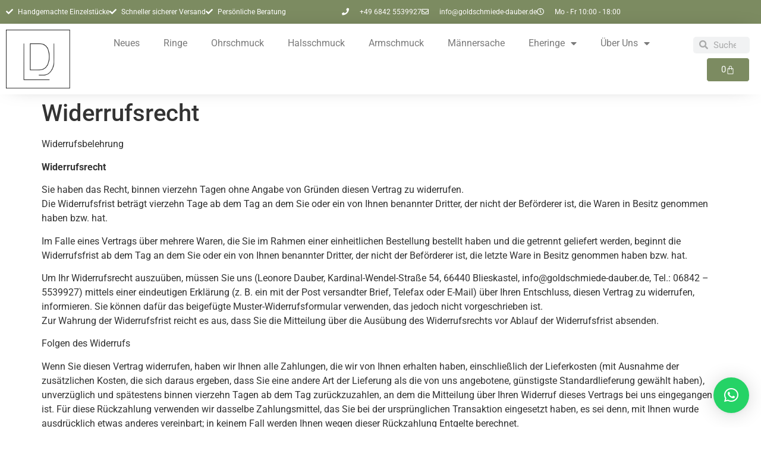

--- FILE ---
content_type: text/css; charset=utf-8
request_url: https://goldschmiede-dauber.de/wp-content/cache/min/1/wp-content/plugins/taptree-payments-for-woocommerce/assets/css/common.css?ver=1769226981
body_size: 580
content:
:root{--taptree-responsive-grid-item-width:225px}.taptree-flexbox{display:flex;align-items:center}.taptree-responsive-grid-container{display:grid;row-gap:15px;column-gap:60px;padding:10px;grid-template-columns:repeat(auto-fill,minmax(var(--taptree-responsive-grid-item-width),1fr))}.taptree-responsive-grid-item{display:flex;align-items:center;justify-content:space-between;column-gap:15px;height:30px;width:var(--taptree-responsive-grid-item-width)}li[class*=payment_method_taptree_]{display:flex;align-items:baseline}li[class*=payment_method_taptree_]>input{margin-bottom:.7rem!important}label:has(.taptree-impact-and-logo-wrapper){display:inline-flex;flex-direction:row;align-items:center;width:100%;column-gap:10px;flex-wrap:wrap}.taptree-impact-and-logo-wrapper{display:flex;align-items:center;justify-content:space-between;flex-wrap:nowrap;flex-grow:1}.taptree-impact-element{display:inline-block;font-weight:500;font-size:smaller;background-color:#ddd;border:none;color:#000;padding:2px 10px;text-align:center;align-items:center;text-decoration:none;cursor:pointer;border-radius:12px;position:relative;transition:background-color .3s;white-space:nowrap;flex-shrink:0}.taptree-method-logo{flex-shrink:0;display:flex;margin-left:auto}.taptree-payment-method-logo{height:30px!important;max-height:unset;float:right;margin-left:auto;flex-grow:1}.taptree-impact-element:hover{background-color:#ccc}.taptree-impact-title{display:inline-block;white-space:nowrap;display:flex;align-items:center}.taptree-impact-svg{width:20px;height:20px;vertical-align:middle;fill:#24b47e;margin-left:5px;flex-shrink:0;display:inline-block;text-indent:0em}.taptree-tooltip-image{visibility:hidden;opacity:0;position:absolute;z-index:9999;top:100%;left:50%;transform:translateX(-50%);transition:opacity .3s,visibility .3s;width:310px;background:rgba(0,0,0,0);border-radius:12px!important;pointer-events:none;padding-top:10px;padding-bottom:10px}.taptree-impact-element:hover .taptree-tooltip-image,.taptree-tooltip-image.show{visibility:visible;opacity:1;pointer-events:auto}.taptree-tooltip-overlay.taptree-top-overlay{position:absolute;width:100%;background-color:rgba(0,0,0,.6);padding:10px;box-sizing:border-box;font-size:11px;line-height:1.5;color:#fff;font-weight:600;text-align:center;border-radius:12px 12px 0 0;overflow-wrap:break-word;word-break:break-word;white-space:normal;z-index:2}.taptree-tooltip-img{display:block;width:100%;height:auto;object-fit:cover;border-radius:12px!important;margin:0!important}.taptree-tooltip-overlay.taptree-bottom-overlay{position:absolute;bottom:10px;width:100%;background-color:rgba(0,0,0,.6);padding:5px;box-sizing:border-box;font-size:9.5px;line-height:1.5;color:#fff;font-weight:600;text-align:center;border-radius:0 0 12px 12px;z-index:2}@media(max-width:768px){.taptree-impact-element{position:unset}.taptree-tooltip-image{top:auto}}

--- FILE ---
content_type: text/css; charset=utf-8
request_url: https://goldschmiede-dauber.de/wp-content/uploads/elementor/css/post-9660.css?ver=1769226980
body_size: 151
content:
.elementor-kit-9660{--e-global-color-primary:#7C8B61;--e-global-color-secondary:#938868;--e-global-color-text:#7A7A7A;--e-global-color-accent:#5E6A47;--e-global-typography-primary-font-family:"Roboto";--e-global-typography-primary-font-weight:600;--e-global-typography-secondary-font-family:"Roboto Slab";--e-global-typography-secondary-font-weight:400;--e-global-typography-text-font-family:"Roboto";--e-global-typography-text-font-weight:400;--e-global-typography-accent-font-family:"Roboto";--e-global-typography-accent-font-weight:500;}.elementor-kit-9660 button,.elementor-kit-9660 input[type="button"],.elementor-kit-9660 input[type="submit"],.elementor-kit-9660 .elementor-button{background-color:var( --e-global-color-primary );color:#FFFFFF;}.elementor-kit-9660 button:hover,.elementor-kit-9660 button:focus,.elementor-kit-9660 input[type="button"]:hover,.elementor-kit-9660 input[type="button"]:focus,.elementor-kit-9660 input[type="submit"]:hover,.elementor-kit-9660 input[type="submit"]:focus,.elementor-kit-9660 .elementor-button:hover,.elementor-kit-9660 .elementor-button:focus{background-color:#759B99;color:#FFFFFF;}.elementor-kit-9660 e-page-transition{background-color:var( --e-global-color-primary );}.elementor-kit-9660 a{color:var( --e-global-color-text );}.elementor-kit-9660 a:hover{color:var( --e-global-color-primary );}.elementor-section.elementor-section-boxed > .elementor-container{max-width:1130px;}.e-con{--container-max-width:1130px;}.elementor-widget:not(:last-child){margin-block-end:40px;}.elementor-element{--widgets-spacing:40px 40px;--widgets-spacing-row:40px;--widgets-spacing-column:40px;}.site-header .site-branding{flex-direction:column;align-items:stretch;}.site-header{padding-inline-end:0px;padding-inline-start:0px;}.site-footer .site-branding{flex-direction:column;align-items:stretch;}@media(max-width:1024px){.elementor-section.elementor-section-boxed > .elementor-container{max-width:1024px;}.e-con{--container-max-width:1024px;}}@media(max-width:767px){.elementor-section.elementor-section-boxed > .elementor-container{max-width:767px;}.e-con{--container-max-width:767px;}}

--- FILE ---
content_type: text/css; charset=utf-8
request_url: https://goldschmiede-dauber.de/wp-content/uploads/elementor/css/post-10436.css?ver=1769226980
body_size: 2394
content:
.elementor-10436 .elementor-element.elementor-element-0d4fd39 > .elementor-container > .elementor-column > .elementor-widget-wrap{align-content:center;align-items:center;}.elementor-10436 .elementor-element.elementor-element-0d4fd39:not(.elementor-motion-effects-element-type-background), .elementor-10436 .elementor-element.elementor-element-0d4fd39 > .elementor-motion-effects-container > .elementor-motion-effects-layer{background-color:var( --e-global-color-primary );}.elementor-10436 .elementor-element.elementor-element-0d4fd39 > .elementor-container{min-height:40px;}.elementor-10436 .elementor-element.elementor-element-0d4fd39{transition:background 0.3s, border 0.3s, border-radius 0.3s, box-shadow 0.3s;}.elementor-10436 .elementor-element.elementor-element-0d4fd39 > .elementor-background-overlay{transition:background 0.3s, border-radius 0.3s, opacity 0.3s;}.elementor-widget-icon-list .elementor-icon-list-item:not(:last-child):after{border-color:var( --e-global-color-text );}.elementor-widget-icon-list .elementor-icon-list-icon i{color:var( --e-global-color-primary );}.elementor-widget-icon-list .elementor-icon-list-icon svg{fill:var( --e-global-color-primary );}.elementor-widget-icon-list .elementor-icon-list-item > .elementor-icon-list-text, .elementor-widget-icon-list .elementor-icon-list-item > a{font-family:var( --e-global-typography-text-font-family ), Sans-serif;font-weight:var( --e-global-typography-text-font-weight );}.elementor-widget-icon-list .elementor-icon-list-text{color:var( --e-global-color-secondary );}.elementor-10436 .elementor-element.elementor-element-ac4882e .elementor-icon-list-icon i{color:#FFFFFF;transition:color 0.3s;}.elementor-10436 .elementor-element.elementor-element-ac4882e .elementor-icon-list-icon svg{fill:#FFFFFF;transition:fill 0.3s;}.elementor-10436 .elementor-element.elementor-element-ac4882e{--e-icon-list-icon-size:12px;--icon-vertical-offset:0px;}.elementor-10436 .elementor-element.elementor-element-ac4882e .elementor-icon-list-item > .elementor-icon-list-text, .elementor-10436 .elementor-element.elementor-element-ac4882e .elementor-icon-list-item > a{font-family:"Roboto", Sans-serif;font-size:12px;font-weight:400;}.elementor-10436 .elementor-element.elementor-element-ac4882e .elementor-icon-list-text{color:#FFFFFF;transition:color 0.3s;}.elementor-10436 .elementor-element.elementor-element-5614dca .elementor-icon-list-items:not(.elementor-inline-items) .elementor-icon-list-item:not(:last-child){padding-block-end:calc(28px/2);}.elementor-10436 .elementor-element.elementor-element-5614dca .elementor-icon-list-items:not(.elementor-inline-items) .elementor-icon-list-item:not(:first-child){margin-block-start:calc(28px/2);}.elementor-10436 .elementor-element.elementor-element-5614dca .elementor-icon-list-items.elementor-inline-items .elementor-icon-list-item{margin-inline:calc(28px/2);}.elementor-10436 .elementor-element.elementor-element-5614dca .elementor-icon-list-items.elementor-inline-items{margin-inline:calc(-28px/2);}.elementor-10436 .elementor-element.elementor-element-5614dca .elementor-icon-list-items.elementor-inline-items .elementor-icon-list-item:after{inset-inline-end:calc(-28px/2);}.elementor-10436 .elementor-element.elementor-element-5614dca .elementor-icon-list-icon i{color:#ffffff;transition:color 0.3s;}.elementor-10436 .elementor-element.elementor-element-5614dca .elementor-icon-list-icon svg{fill:#ffffff;transition:fill 0.3s;}.elementor-10436 .elementor-element.elementor-element-5614dca{--e-icon-list-icon-size:12px;--icon-vertical-offset:0px;}.elementor-10436 .elementor-element.elementor-element-5614dca .elementor-icon-list-icon{padding-inline-end:2px;}.elementor-10436 .elementor-element.elementor-element-5614dca .elementor-icon-list-item > .elementor-icon-list-text, .elementor-10436 .elementor-element.elementor-element-5614dca .elementor-icon-list-item > a{font-family:"Roboto", Sans-serif;font-size:12px;font-weight:400;font-style:normal;}.elementor-10436 .elementor-element.elementor-element-5614dca .elementor-icon-list-text{color:#FFFFFF;transition:color 0.3s;}.elementor-10436 .elementor-element.elementor-element-5614dca .elementor-icon-list-item:hover .elementor-icon-list-text{color:#E5E5E5;}.elementor-10436 .elementor-element.elementor-element-6fc92d71 > .elementor-container > .elementor-column > .elementor-widget-wrap{align-content:center;align-items:center;}.elementor-10436 .elementor-element.elementor-element-6fc92d71:not(.elementor-motion-effects-element-type-background), .elementor-10436 .elementor-element.elementor-element-6fc92d71 > .elementor-motion-effects-container > .elementor-motion-effects-layer{background-color:var( --e-global-color-primary );}.elementor-10436 .elementor-element.elementor-element-6fc92d71 > .elementor-container{min-height:40px;}.elementor-10436 .elementor-element.elementor-element-6fc92d71{transition:background 0.3s, border 0.3s, border-radius 0.3s, box-shadow 0.3s;}.elementor-10436 .elementor-element.elementor-element-6fc92d71 > .elementor-background-overlay{transition:background 0.3s, border-radius 0.3s, opacity 0.3s;}.elementor-10436 .elementor-element.elementor-element-d2b27ce .elementor-icon-list-icon i{color:#FFFFFF;transition:color 0.3s;}.elementor-10436 .elementor-element.elementor-element-d2b27ce .elementor-icon-list-icon svg{fill:#FFFFFF;transition:fill 0.3s;}.elementor-10436 .elementor-element.elementor-element-d2b27ce{--e-icon-list-icon-size:12px;--icon-vertical-offset:0px;}.elementor-10436 .elementor-element.elementor-element-d2b27ce .elementor-icon-list-item > .elementor-icon-list-text, .elementor-10436 .elementor-element.elementor-element-d2b27ce .elementor-icon-list-item > a{font-family:"Roboto", Sans-serif;font-size:12px;font-weight:400;}.elementor-10436 .elementor-element.elementor-element-d2b27ce .elementor-icon-list-text{color:#FFFFFF;transition:color 0.3s;}.elementor-10436 .elementor-element.elementor-element-29d1d23e .elementor-icon-list-items:not(.elementor-inline-items) .elementor-icon-list-item:not(:last-child){padding-block-end:calc(28px/2);}.elementor-10436 .elementor-element.elementor-element-29d1d23e .elementor-icon-list-items:not(.elementor-inline-items) .elementor-icon-list-item:not(:first-child){margin-block-start:calc(28px/2);}.elementor-10436 .elementor-element.elementor-element-29d1d23e .elementor-icon-list-items.elementor-inline-items .elementor-icon-list-item{margin-inline:calc(28px/2);}.elementor-10436 .elementor-element.elementor-element-29d1d23e .elementor-icon-list-items.elementor-inline-items{margin-inline:calc(-28px/2);}.elementor-10436 .elementor-element.elementor-element-29d1d23e .elementor-icon-list-items.elementor-inline-items .elementor-icon-list-item:after{inset-inline-end:calc(-28px/2);}.elementor-10436 .elementor-element.elementor-element-29d1d23e .elementor-icon-list-icon i{color:#ffffff;transition:color 0.3s;}.elementor-10436 .elementor-element.elementor-element-29d1d23e .elementor-icon-list-icon svg{fill:#ffffff;transition:fill 0.3s;}.elementor-10436 .elementor-element.elementor-element-29d1d23e{--e-icon-list-icon-size:12px;--icon-vertical-offset:0px;}.elementor-10436 .elementor-element.elementor-element-29d1d23e .elementor-icon-list-icon{padding-inline-end:10px;}.elementor-10436 .elementor-element.elementor-element-29d1d23e .elementor-icon-list-item > .elementor-icon-list-text, .elementor-10436 .elementor-element.elementor-element-29d1d23e .elementor-icon-list-item > a{font-size:12px;}.elementor-10436 .elementor-element.elementor-element-29d1d23e .elementor-icon-list-text{color:#FFFDFD;transition:color 0.3s;}.elementor-10436 .elementor-element.elementor-element-11ae168:not(.elementor-motion-effects-element-type-background), .elementor-10436 .elementor-element.elementor-element-11ae168 > .elementor-motion-effects-container > .elementor-motion-effects-layer{background-color:#FFFFFF;}.elementor-10436 .elementor-element.elementor-element-11ae168{box-shadow:0px 0px 50px -30px rgba(0,0,0,0.5);transition:background 0.3s, border 0.3s, border-radius 0.3s, box-shadow 0.3s;}.elementor-10436 .elementor-element.elementor-element-11ae168 > .elementor-background-overlay{transition:background 0.3s, border-radius 0.3s, opacity 0.3s;}.elementor-widget-nav-menu .elementor-nav-menu .elementor-item{font-family:var( --e-global-typography-primary-font-family ), Sans-serif;font-weight:var( --e-global-typography-primary-font-weight );}.elementor-widget-nav-menu .elementor-nav-menu--main .elementor-item{color:var( --e-global-color-text );fill:var( --e-global-color-text );}.elementor-widget-nav-menu .elementor-nav-menu--main .elementor-item:hover,
					.elementor-widget-nav-menu .elementor-nav-menu--main .elementor-item.elementor-item-active,
					.elementor-widget-nav-menu .elementor-nav-menu--main .elementor-item.highlighted,
					.elementor-widget-nav-menu .elementor-nav-menu--main .elementor-item:focus{color:var( --e-global-color-accent );fill:var( --e-global-color-accent );}.elementor-widget-nav-menu .elementor-nav-menu--main:not(.e--pointer-framed) .elementor-item:before,
					.elementor-widget-nav-menu .elementor-nav-menu--main:not(.e--pointer-framed) .elementor-item:after{background-color:var( --e-global-color-accent );}.elementor-widget-nav-menu .e--pointer-framed .elementor-item:before,
					.elementor-widget-nav-menu .e--pointer-framed .elementor-item:after{border-color:var( --e-global-color-accent );}.elementor-widget-nav-menu{--e-nav-menu-divider-color:var( --e-global-color-text );}.elementor-widget-nav-menu .elementor-nav-menu--dropdown .elementor-item, .elementor-widget-nav-menu .elementor-nav-menu--dropdown  .elementor-sub-item{font-family:var( --e-global-typography-accent-font-family ), Sans-serif;font-weight:var( --e-global-typography-accent-font-weight );}.elementor-10436 .elementor-element.elementor-element-d6462e0 .elementor-menu-toggle{margin-right:auto;background-color:#FFFFFF;}.elementor-10436 .elementor-element.elementor-element-d6462e0 .elementor-nav-menu .elementor-item{font-family:"Roboto", Sans-serif;font-weight:400;letter-spacing:0px;word-spacing:0px;}.elementor-10436 .elementor-element.elementor-element-d6462e0 .elementor-nav-menu--main .elementor-item:hover,
					.elementor-10436 .elementor-element.elementor-element-d6462e0 .elementor-nav-menu--main .elementor-item.elementor-item-active,
					.elementor-10436 .elementor-element.elementor-element-d6462e0 .elementor-nav-menu--main .elementor-item.highlighted,
					.elementor-10436 .elementor-element.elementor-element-d6462e0 .elementor-nav-menu--main .elementor-item:focus{color:var( --e-global-color-text );fill:var( --e-global-color-text );}.elementor-10436 .elementor-element.elementor-element-d6462e0 .elementor-nav-menu--main:not(.e--pointer-framed) .elementor-item:before,
					.elementor-10436 .elementor-element.elementor-element-d6462e0 .elementor-nav-menu--main:not(.e--pointer-framed) .elementor-item:after{background-color:var( --e-global-color-primary );}.elementor-10436 .elementor-element.elementor-element-d6462e0 .e--pointer-framed .elementor-item:before,
					.elementor-10436 .elementor-element.elementor-element-d6462e0 .e--pointer-framed .elementor-item:after{border-color:var( --e-global-color-primary );}.elementor-10436 .elementor-element.elementor-element-d6462e0{--e-nav-menu-horizontal-menu-item-margin:calc( 0px / 2 );}.elementor-10436 .elementor-element.elementor-element-d6462e0 .elementor-nav-menu--main:not(.elementor-nav-menu--layout-horizontal) .elementor-nav-menu > li:not(:last-child){margin-bottom:0px;}.elementor-10436 .elementor-element.elementor-element-d6462e0 .elementor-nav-menu--dropdown .elementor-item, .elementor-10436 .elementor-element.elementor-element-d6462e0 .elementor-nav-menu--dropdown  .elementor-sub-item{font-family:"Roboto", Sans-serif;font-weight:500;}.elementor-10436 .elementor-element.elementor-element-d6462e0 div.elementor-menu-toggle{color:var( --e-global-color-text );}.elementor-10436 .elementor-element.elementor-element-d6462e0 div.elementor-menu-toggle svg{fill:var( --e-global-color-text );}.elementor-widget-theme-site-logo .widget-image-caption{color:var( --e-global-color-text );font-family:var( --e-global-typography-text-font-family ), Sans-serif;font-weight:var( --e-global-typography-text-font-weight );}.elementor-10436 .elementor-element.elementor-element-77d2edf{text-align:start;}.elementor-widget-search-form input[type="search"].elementor-search-form__input{font-family:var( --e-global-typography-text-font-family ), Sans-serif;font-weight:var( --e-global-typography-text-font-weight );}.elementor-widget-search-form .elementor-search-form__input,
					.elementor-widget-search-form .elementor-search-form__icon,
					.elementor-widget-search-form .elementor-lightbox .dialog-lightbox-close-button,
					.elementor-widget-search-form .elementor-lightbox .dialog-lightbox-close-button:hover,
					.elementor-widget-search-form.elementor-search-form--skin-full_screen input[type="search"].elementor-search-form__input{color:var( --e-global-color-text );fill:var( --e-global-color-text );}.elementor-widget-search-form .elementor-search-form__submit{font-family:var( --e-global-typography-text-font-family ), Sans-serif;font-weight:var( --e-global-typography-text-font-weight );background-color:var( --e-global-color-secondary );}.elementor-10436 .elementor-element.elementor-element-9693234 .elementor-search-form{text-align:end;}.elementor-10436 .elementor-element.elementor-element-9693234 .elementor-search-form__toggle{--e-search-form-toggle-size:33px;--e-search-form-toggle-color:var( --e-global-color-text );--e-search-form-toggle-background-color:#FFFFFF;--e-search-form-toggle-icon-size:calc(32em / 100);}.elementor-10436 .elementor-element.elementor-element-9693234 input[type="search"].elementor-search-form__input{font-family:"Roboto", Sans-serif;font-weight:400;}.elementor-10436 .elementor-element.elementor-element-9693234:not(.elementor-search-form--skin-full_screen) .elementor-search-form__container{border-radius:3px;}.elementor-10436 .elementor-element.elementor-element-9693234.elementor-search-form--skin-full_screen input[type="search"].elementor-search-form__input{border-radius:3px;}.elementor-10436 .elementor-element.elementor-element-9693234 .elementor-search-form__toggle:hover{--e-search-form-toggle-color:var( --e-global-color-primary );}.elementor-10436 .elementor-element.elementor-element-9693234 .elementor-search-form__toggle:focus{--e-search-form-toggle-color:var( --e-global-color-primary );}.elementor-widget-woocommerce-menu-cart .elementor-menu-cart__toggle .elementor-button{font-family:var( --e-global-typography-primary-font-family ), Sans-serif;font-weight:var( --e-global-typography-primary-font-weight );}.elementor-widget-woocommerce-menu-cart .elementor-menu-cart__product-name a{font-family:var( --e-global-typography-primary-font-family ), Sans-serif;font-weight:var( --e-global-typography-primary-font-weight );}.elementor-widget-woocommerce-menu-cart .elementor-menu-cart__product-price{font-family:var( --e-global-typography-primary-font-family ), Sans-serif;font-weight:var( --e-global-typography-primary-font-weight );}.elementor-widget-woocommerce-menu-cart .elementor-menu-cart__footer-buttons .elementor-button{font-family:var( --e-global-typography-primary-font-family ), Sans-serif;font-weight:var( --e-global-typography-primary-font-weight );}.elementor-widget-woocommerce-menu-cart .elementor-menu-cart__footer-buttons a.elementor-button--view-cart{font-family:var( --e-global-typography-primary-font-family ), Sans-serif;font-weight:var( --e-global-typography-primary-font-weight );}.elementor-widget-woocommerce-menu-cart .elementor-menu-cart__footer-buttons a.elementor-button--checkout{font-family:var( --e-global-typography-primary-font-family ), Sans-serif;font-weight:var( --e-global-typography-primary-font-weight );}.elementor-widget-woocommerce-menu-cart .woocommerce-mini-cart__empty-message{font-family:var( --e-global-typography-primary-font-family ), Sans-serif;font-weight:var( --e-global-typography-primary-font-weight );}.elementor-10436 .elementor-element.elementor-element-81c55b0{--divider-style:solid;--subtotal-divider-style:solid;--elementor-remove-from-cart-button:none;--remove-from-cart-button:block;--toggle-button-border-width:0px;--cart-border-style:none;--cart-footer-layout:1fr 1fr;--products-max-height-sidecart:calc(100vh - 240px);--products-max-height-minicart:calc(100vh - 385px);}.elementor-10436 .elementor-element.elementor-element-81c55b0 .elementor-menu-cart__toggle .elementor-button{font-family:"Roboto", Sans-serif;font-weight:400;}.elementor-10436 .elementor-element.elementor-element-81c55b0 .widget_shopping_cart_content{--subtotal-divider-left-width:0;--subtotal-divider-right-width:0;}.elementor-10436 .elementor-element.elementor-element-50ffee2:not(.elementor-motion-effects-element-type-background), .elementor-10436 .elementor-element.elementor-element-50ffee2 > .elementor-motion-effects-container > .elementor-motion-effects-layer{background-color:#FFFFFF;}.elementor-10436 .elementor-element.elementor-element-50ffee2{box-shadow:0px 0px 34px -20px rgba(0,0,0,0.5);transition:background 0.3s, border 0.3s, border-radius 0.3s, box-shadow 0.3s;}.elementor-10436 .elementor-element.elementor-element-50ffee2 > .elementor-background-overlay{transition:background 0.3s, border-radius 0.3s, opacity 0.3s;}.elementor-bc-flex-widget .elementor-10436 .elementor-element.elementor-element-14f9cb4.elementor-column .elementor-widget-wrap{align-items:center;}.elementor-10436 .elementor-element.elementor-element-14f9cb4.elementor-column.elementor-element[data-element_type="column"] > .elementor-widget-wrap.elementor-element-populated{align-content:center;align-items:center;}.elementor-10436 .elementor-element.elementor-element-14f9cb4.elementor-column > .elementor-widget-wrap{justify-content:center;}.elementor-10436 .elementor-element.elementor-element-14f9cb4 > .elementor-widget-wrap > .elementor-widget:not(.elementor-widget__width-auto):not(.elementor-widget__width-initial):not(:last-child):not(.elementor-absolute){margin-block-end:0px;}.elementor-10436 .elementor-element.elementor-element-44ed97f{text-align:start;}.elementor-bc-flex-widget .elementor-10436 .elementor-element.elementor-element-cef6fb2.elementor-column .elementor-widget-wrap{align-items:center;}.elementor-10436 .elementor-element.elementor-element-cef6fb2.elementor-column.elementor-element[data-element_type="column"] > .elementor-widget-wrap.elementor-element-populated{align-content:center;align-items:center;}.elementor-10436 .elementor-element.elementor-element-de429da .elementor-menu-toggle{margin:0 auto;}.elementor-10436 .elementor-element.elementor-element-de429da .elementor-nav-menu .elementor-item{font-family:"Roboto", Sans-serif;font-weight:400;letter-spacing:0px;word-spacing:0px;}.elementor-10436 .elementor-element.elementor-element-de429da .elementor-nav-menu--main .elementor-item:hover,
					.elementor-10436 .elementor-element.elementor-element-de429da .elementor-nav-menu--main .elementor-item.elementor-item-active,
					.elementor-10436 .elementor-element.elementor-element-de429da .elementor-nav-menu--main .elementor-item.highlighted,
					.elementor-10436 .elementor-element.elementor-element-de429da .elementor-nav-menu--main .elementor-item:focus{color:var( --e-global-color-text );fill:var( --e-global-color-text );}.elementor-10436 .elementor-element.elementor-element-de429da .elementor-nav-menu--main:not(.e--pointer-framed) .elementor-item:before,
					.elementor-10436 .elementor-element.elementor-element-de429da .elementor-nav-menu--main:not(.e--pointer-framed) .elementor-item:after{background-color:var( --e-global-color-primary );}.elementor-10436 .elementor-element.elementor-element-de429da .e--pointer-framed .elementor-item:before,
					.elementor-10436 .elementor-element.elementor-element-de429da .e--pointer-framed .elementor-item:after{border-color:var( --e-global-color-primary );}.elementor-10436 .elementor-element.elementor-element-de429da{--e-nav-menu-horizontal-menu-item-margin:calc( 0px / 2 );}.elementor-10436 .elementor-element.elementor-element-de429da .elementor-nav-menu--main:not(.elementor-nav-menu--layout-horizontal) .elementor-nav-menu > li:not(:last-child){margin-bottom:0px;}.elementor-10436 .elementor-element.elementor-element-de429da .elementor-nav-menu--dropdown .elementor-item, .elementor-10436 .elementor-element.elementor-element-de429da .elementor-nav-menu--dropdown  .elementor-sub-item{font-family:"Roboto", Sans-serif;font-weight:500;}.elementor-bc-flex-widget .elementor-10436 .elementor-element.elementor-element-5b70a6e.elementor-column .elementor-widget-wrap{align-items:center;}.elementor-10436 .elementor-element.elementor-element-5b70a6e.elementor-column.elementor-element[data-element_type="column"] > .elementor-widget-wrap.elementor-element-populated{align-content:center;align-items:center;}.elementor-10436 .elementor-element.elementor-element-5b70a6e.elementor-column > .elementor-widget-wrap{justify-content:center;}.elementor-10436 .elementor-element.elementor-element-5b70a6e > .elementor-widget-wrap > .elementor-widget:not(.elementor-widget__width-auto):not(.elementor-widget__width-initial):not(:last-child):not(.elementor-absolute){margin-block-end:7px;}.elementor-10436 .elementor-element.elementor-element-c4468cd .elementor-search-form__container{min-height:28px;}.elementor-10436 .elementor-element.elementor-element-c4468cd .elementor-search-form__submit{min-width:28px;}body:not(.rtl) .elementor-10436 .elementor-element.elementor-element-c4468cd .elementor-search-form__icon{padding-left:calc(28px / 3);}body.rtl .elementor-10436 .elementor-element.elementor-element-c4468cd .elementor-search-form__icon{padding-right:calc(28px / 3);}.elementor-10436 .elementor-element.elementor-element-c4468cd .elementor-search-form__input, .elementor-10436 .elementor-element.elementor-element-c4468cd.elementor-search-form--button-type-text .elementor-search-form__submit{padding-left:calc(28px / 3);padding-right:calc(28px / 3);}.elementor-10436 .elementor-element.elementor-element-c4468cd:not(.elementor-search-form--skin-full_screen) .elementor-search-form__container{border-radius:5px;}.elementor-10436 .elementor-element.elementor-element-c4468cd.elementor-search-form--skin-full_screen input[type="search"].elementor-search-form__input{border-radius:5px;}.elementor-10436 .elementor-element.elementor-element-aa7763e{--main-alignment:right;--divider-style:solid;--subtotal-divider-style:solid;--elementor-remove-from-cart-button:none;--remove-from-cart-button:block;--toggle-button-icon-color:#FFFFFF;--toggle-button-background-color:var( --e-global-color-primary );--toggle-button-border-color:#FFFFFF;--toggle-button-icon-hover-color:#FFFFFF;--toggle-button-hover-background-color:var( --e-global-color-primary );--toggle-button-border-radius:5px;--cart-border-style:none;--cart-footer-layout:1fr;--products-max-height-sidecart:calc(100vh - 300px);--products-max-height-minicart:calc(100vh - 450px);--cart-footer-buttons-border-radius:5px;--view-cart-button-background-color:var( --e-global-color-primary );--checkout-button-background-color:var( --e-global-color-primary );}.elementor-10436 .elementor-element.elementor-element-aa7763e .widget_shopping_cart_content{--subtotal-divider-left-width:0;--subtotal-divider-right-width:0;}.elementor-10436 .elementor-element.elementor-element-aa7763e .elementor-menu-cart__footer-buttons .elementor-button{font-family:"Roboto", Sans-serif;font-weight:600;}.elementor-10436 .elementor-element.elementor-element-aa7763e .elementor-menu-cart__footer-buttons a.elementor-button--checkout{font-family:"Roboto", Sans-serif;font-weight:600;}.elementor-theme-builder-content-area{height:400px;}.elementor-location-header:before, .elementor-location-footer:before{content:"";display:table;clear:both;}@media(min-width:768px){.elementor-10436 .elementor-element.elementor-element-14f9cb4{width:10%;}.elementor-10436 .elementor-element.elementor-element-cef6fb2{width:80.33%;}.elementor-10436 .elementor-element.elementor-element-5b70a6e{width:9%;}}@media(max-width:1024px){.elementor-10436 .elementor-element.elementor-element-0d4fd39{padding:10px 20px 10px 20px;}.elementor-10436 .elementor-element.elementor-element-6fc92d71{padding:10px 20px 10px 20px;}}@media(max-width:767px){.elementor-10436 .elementor-element.elementor-element-0d4fd39 > .elementor-container{min-height:0px;}.elementor-10436 .elementor-element.elementor-element-0d4fd39{padding:0px 20px 0px 20px;}.elementor-10436 .elementor-element.elementor-element-8a5e3e8 > .elementor-element-populated{padding:0px 0px 0px 0px;}.elementor-10436 .elementor-element.elementor-element-5614dca{width:100%;max-width:100%;--e-icon-list-icon-size:10px;}.elementor-10436 .elementor-element.elementor-element-5614dca > .elementor-widget-container{margin:-12px 0px 7px 0px;padding:0px 0px 0px 0px;}.elementor-10436 .elementor-element.elementor-element-5614dca .elementor-icon-list-items:not(.elementor-inline-items) .elementor-icon-list-item:not(:last-child){padding-block-end:calc(3px/2);}.elementor-10436 .elementor-element.elementor-element-5614dca .elementor-icon-list-items:not(.elementor-inline-items) .elementor-icon-list-item:not(:first-child){margin-block-start:calc(3px/2);}.elementor-10436 .elementor-element.elementor-element-5614dca .elementor-icon-list-items.elementor-inline-items .elementor-icon-list-item{margin-inline:calc(3px/2);}.elementor-10436 .elementor-element.elementor-element-5614dca .elementor-icon-list-items.elementor-inline-items{margin-inline:calc(-3px/2);}.elementor-10436 .elementor-element.elementor-element-5614dca .elementor-icon-list-items.elementor-inline-items .elementor-icon-list-item:after{inset-inline-end:calc(-3px/2);}.elementor-10436 .elementor-element.elementor-element-5614dca .elementor-icon-list-item > .elementor-icon-list-text, .elementor-10436 .elementor-element.elementor-element-5614dca .elementor-icon-list-item > a{font-size:13px;line-height:1.6em;letter-spacing:0px;}.elementor-10436 .elementor-element.elementor-element-6fc92d71 > .elementor-container{min-height:0px;}.elementor-10436 .elementor-element.elementor-element-6fc92d71{padding:0px 20px 0px 20px;}.elementor-10436 .elementor-element.elementor-element-146186e6 > .elementor-element-populated{padding:0px 0px 0px 0px;}.elementor-10436 .elementor-element.elementor-element-29d1d23e > .elementor-widget-container{margin:-8px 0px 10px 0px;}.elementor-10436 .elementor-element.elementor-element-29d1d23e .elementor-icon-list-items:not(.elementor-inline-items) .elementor-icon-list-item:not(:last-child){padding-block-end:calc(25px/2);}.elementor-10436 .elementor-element.elementor-element-29d1d23e .elementor-icon-list-items:not(.elementor-inline-items) .elementor-icon-list-item:not(:first-child){margin-block-start:calc(25px/2);}.elementor-10436 .elementor-element.elementor-element-29d1d23e .elementor-icon-list-items.elementor-inline-items .elementor-icon-list-item{margin-inline:calc(25px/2);}.elementor-10436 .elementor-element.elementor-element-29d1d23e .elementor-icon-list-items.elementor-inline-items{margin-inline:calc(-25px/2);}.elementor-10436 .elementor-element.elementor-element-29d1d23e .elementor-icon-list-items.elementor-inline-items .elementor-icon-list-item:after{inset-inline-end:calc(-25px/2);}.elementor-10436 .elementor-element.elementor-element-29d1d23e .elementor-icon-list-item > .elementor-icon-list-text, .elementor-10436 .elementor-element.elementor-element-29d1d23e .elementor-icon-list-item > a{line-height:2em;}.elementor-10436 .elementor-element.elementor-element-52f7f5c{width:40%;}.elementor-bc-flex-widget .elementor-10436 .elementor-element.elementor-element-52f7f5c.elementor-column .elementor-widget-wrap{align-items:center;}.elementor-10436 .elementor-element.elementor-element-52f7f5c.elementor-column.elementor-element[data-element_type="column"] > .elementor-widget-wrap.elementor-element-populated{align-content:center;align-items:center;}.elementor-10436 .elementor-element.elementor-element-52f7f5c.elementor-column > .elementor-widget-wrap{justify-content:center;}.elementor-10436 .elementor-element.elementor-element-48a9019{width:20%;}.elementor-bc-flex-widget .elementor-10436 .elementor-element.elementor-element-48a9019.elementor-column .elementor-widget-wrap{align-items:center;}.elementor-10436 .elementor-element.elementor-element-48a9019.elementor-column.elementor-element[data-element_type="column"] > .elementor-widget-wrap.elementor-element-populated{align-content:center;align-items:center;}.elementor-10436 .elementor-element.elementor-element-77d2edf{text-align:center;}.elementor-10436 .elementor-element.elementor-element-63e4170{width:40%;}.elementor-bc-flex-widget .elementor-10436 .elementor-element.elementor-element-63e4170.elementor-column .elementor-widget-wrap{align-items:flex-end;}.elementor-10436 .elementor-element.elementor-element-63e4170.elementor-column.elementor-element[data-element_type="column"] > .elementor-widget-wrap.elementor-element-populated{align-content:flex-end;align-items:flex-end;}.elementor-10436 .elementor-element.elementor-element-63e4170.elementor-column > .elementor-widget-wrap{justify-content:center;}.elementor-10436 .elementor-element.elementor-element-63e4170 > .elementor-widget-wrap > .elementor-widget:not(.elementor-widget__width-auto):not(.elementor-widget__width-initial):not(:last-child):not(.elementor-absolute){margin-block-end:0px;}.elementor-10436 .elementor-element.elementor-element-9693234{width:auto;max-width:auto;}.elementor-10436 .elementor-element.elementor-element-81c55b0{width:auto;max-width:auto;--main-alignment:right;--toggle-icon-size:11px;--toggle-icon-padding:6px 6px 6px 6px;}.elementor-10436 .elementor-element.elementor-element-81c55b0 .elementor-menu-cart__toggle .elementor-button{font-size:12px;line-height:0.1em;}}@media(max-width:1024px) and (min-width:768px){.elementor-10436 .elementor-element.elementor-element-80792f3{width:30%;}.elementor-10436 .elementor-element.elementor-element-8a5e3e8{width:70%;}.elementor-10436 .elementor-element.elementor-element-74778ff0{width:30%;}.elementor-10436 .elementor-element.elementor-element-146186e6{width:70%;}}

--- FILE ---
content_type: text/css; charset=utf-8
request_url: https://goldschmiede-dauber.de/wp-content/uploads/elementor/css/post-10366.css?ver=1769226981
body_size: 919
content:
.elementor-10366 .elementor-element.elementor-element-3d8a0d2c:not(.elementor-motion-effects-element-type-background), .elementor-10366 .elementor-element.elementor-element-3d8a0d2c > .elementor-motion-effects-container > .elementor-motion-effects-layer{background-color:transparent;background-image:linear-gradient(250deg, #f2f2f2 0%, #ffffff 100%);}.elementor-10366 .elementor-element.elementor-element-3d8a0d2c{border-style:solid;border-width:5px 0px 0px 0px;border-color:var( --e-global-color-primary );transition:background 0.3s, border 0.3s, border-radius 0.3s, box-shadow 0.3s;padding:60px 0px 60px 0px;}.elementor-10366 .elementor-element.elementor-element-3d8a0d2c > .elementor-background-overlay{transition:background 0.3s, border-radius 0.3s, opacity 0.3s;}.elementor-10366 .elementor-element.elementor-element-66f1cfef > .elementor-container > .elementor-column > .elementor-widget-wrap{align-content:flex-start;align-items:flex-start;}.elementor-10366 .elementor-element.elementor-element-66f1cfef{padding:0px 0px 0px 0px;}.elementor-10366 .elementor-element.elementor-element-58465009 > .elementor-element-populated{text-align:start;}.elementor-widget-heading .elementor-heading-title{font-family:var( --e-global-typography-primary-font-family ), Sans-serif;font-weight:var( --e-global-typography-primary-font-weight );color:var( --e-global-color-primary );}.elementor-10366 .elementor-element.elementor-element-52519773 .elementor-heading-title{font-size:18px;font-weight:500;text-transform:uppercase;color:#000000;}.elementor-widget-icon-list .elementor-icon-list-item:not(:last-child):after{border-color:var( --e-global-color-text );}.elementor-widget-icon-list .elementor-icon-list-icon i{color:var( --e-global-color-primary );}.elementor-widget-icon-list .elementor-icon-list-icon svg{fill:var( --e-global-color-primary );}.elementor-widget-icon-list .elementor-icon-list-item > .elementor-icon-list-text, .elementor-widget-icon-list .elementor-icon-list-item > a{font-family:var( --e-global-typography-text-font-family ), Sans-serif;font-weight:var( --e-global-typography-text-font-weight );}.elementor-widget-icon-list .elementor-icon-list-text{color:var( --e-global-color-secondary );}.elementor-10366 .elementor-element.elementor-element-275a21e0 .elementor-icon-list-items:not(.elementor-inline-items) .elementor-icon-list-item:not(:last-child){padding-block-end:calc(5px/2);}.elementor-10366 .elementor-element.elementor-element-275a21e0 .elementor-icon-list-items:not(.elementor-inline-items) .elementor-icon-list-item:not(:first-child){margin-block-start:calc(5px/2);}.elementor-10366 .elementor-element.elementor-element-275a21e0 .elementor-icon-list-items.elementor-inline-items .elementor-icon-list-item{margin-inline:calc(5px/2);}.elementor-10366 .elementor-element.elementor-element-275a21e0 .elementor-icon-list-items.elementor-inline-items{margin-inline:calc(-5px/2);}.elementor-10366 .elementor-element.elementor-element-275a21e0 .elementor-icon-list-items.elementor-inline-items .elementor-icon-list-item:after{inset-inline-end:calc(-5px/2);}.elementor-10366 .elementor-element.elementor-element-275a21e0 .elementor-icon-list-icon i{transition:color 0.3s;}.elementor-10366 .elementor-element.elementor-element-275a21e0 .elementor-icon-list-icon svg{transition:fill 0.3s;}.elementor-10366 .elementor-element.elementor-element-275a21e0{--e-icon-list-icon-size:0px;--icon-vertical-offset:0px;}.elementor-10366 .elementor-element.elementor-element-275a21e0 .elementor-icon-list-icon{padding-inline-end:0px;}.elementor-10366 .elementor-element.elementor-element-275a21e0 .elementor-icon-list-item > .elementor-icon-list-text, .elementor-10366 .elementor-element.elementor-element-275a21e0 .elementor-icon-list-item > a{font-size:14px;font-weight:300;}.elementor-10366 .elementor-element.elementor-element-275a21e0 .elementor-icon-list-text{color:rgba(0,0,0,0.79);transition:color 0.3s;}.elementor-10366 .elementor-element.elementor-element-77e60592 > .elementor-element-populated{text-align:end;}.elementor-10366 .elementor-element.elementor-element-51f2702c{text-align:start;}.elementor-10366 .elementor-element.elementor-element-51f2702c .elementor-heading-title{font-size:18px;font-weight:500;text-transform:uppercase;color:#000000;}.elementor-10366 .elementor-element.elementor-element-30f26f6c .elementor-icon-list-items:not(.elementor-inline-items) .elementor-icon-list-item:not(:last-child){padding-block-end:calc(5px/2);}.elementor-10366 .elementor-element.elementor-element-30f26f6c .elementor-icon-list-items:not(.elementor-inline-items) .elementor-icon-list-item:not(:first-child){margin-block-start:calc(5px/2);}.elementor-10366 .elementor-element.elementor-element-30f26f6c .elementor-icon-list-items.elementor-inline-items .elementor-icon-list-item{margin-inline:calc(5px/2);}.elementor-10366 .elementor-element.elementor-element-30f26f6c .elementor-icon-list-items.elementor-inline-items{margin-inline:calc(-5px/2);}.elementor-10366 .elementor-element.elementor-element-30f26f6c .elementor-icon-list-items.elementor-inline-items .elementor-icon-list-item:after{inset-inline-end:calc(-5px/2);}.elementor-10366 .elementor-element.elementor-element-30f26f6c .elementor-icon-list-icon i{transition:color 0.3s;}.elementor-10366 .elementor-element.elementor-element-30f26f6c .elementor-icon-list-icon svg{transition:fill 0.3s;}.elementor-10366 .elementor-element.elementor-element-30f26f6c{--e-icon-list-icon-size:0px;--icon-vertical-offset:0px;}.elementor-10366 .elementor-element.elementor-element-30f26f6c .elementor-icon-list-icon{padding-inline-end:0px;}.elementor-10366 .elementor-element.elementor-element-30f26f6c .elementor-icon-list-item > .elementor-icon-list-text, .elementor-10366 .elementor-element.elementor-element-30f26f6c .elementor-icon-list-item > a{font-size:14px;font-weight:300;}.elementor-10366 .elementor-element.elementor-element-30f26f6c .elementor-icon-list-text{color:rgba(0,0,0,0.79);transition:color 0.3s;}.elementor-10366 .elementor-element.elementor-element-76e8e355 > .elementor-element-populated{text-align:start;}.elementor-10366 .elementor-element.elementor-element-58066cd4 .elementor-heading-title{font-size:18px;font-weight:500;text-transform:uppercase;color:#000000;}.elementor-10366 .elementor-element.elementor-element-7999ebc6 .elementor-icon-list-items:not(.elementor-inline-items) .elementor-icon-list-item:not(:last-child){padding-block-end:calc(5px/2);}.elementor-10366 .elementor-element.elementor-element-7999ebc6 .elementor-icon-list-items:not(.elementor-inline-items) .elementor-icon-list-item:not(:first-child){margin-block-start:calc(5px/2);}.elementor-10366 .elementor-element.elementor-element-7999ebc6 .elementor-icon-list-items.elementor-inline-items .elementor-icon-list-item{margin-inline:calc(5px/2);}.elementor-10366 .elementor-element.elementor-element-7999ebc6 .elementor-icon-list-items.elementor-inline-items{margin-inline:calc(-5px/2);}.elementor-10366 .elementor-element.elementor-element-7999ebc6 .elementor-icon-list-items.elementor-inline-items .elementor-icon-list-item:after{inset-inline-end:calc(-5px/2);}.elementor-10366 .elementor-element.elementor-element-7999ebc6 .elementor-icon-list-icon i{transition:color 0.3s;}.elementor-10366 .elementor-element.elementor-element-7999ebc6 .elementor-icon-list-icon svg{transition:fill 0.3s;}.elementor-10366 .elementor-element.elementor-element-7999ebc6{--e-icon-list-icon-size:0px;--icon-vertical-offset:0px;}.elementor-10366 .elementor-element.elementor-element-7999ebc6 .elementor-icon-list-icon{padding-inline-end:0px;}.elementor-10366 .elementor-element.elementor-element-7999ebc6 .elementor-icon-list-item > .elementor-icon-list-text, .elementor-10366 .elementor-element.elementor-element-7999ebc6 .elementor-icon-list-item > a{font-size:14px;font-weight:300;}.elementor-10366 .elementor-element.elementor-element-7999ebc6 .elementor-icon-list-text{color:rgba(0,0,0,0.79);transition:color 0.3s;}.elementor-10366 .elementor-element.elementor-element-622232c .elementor-repeater-item-05f78f6.elementor-social-icon{background-color:var( --e-global-color-text );}.elementor-10366 .elementor-element.elementor-element-622232c .elementor-repeater-item-ff813c0.elementor-social-icon{background-color:var( --e-global-color-text );}.elementor-10366 .elementor-element.elementor-element-622232c{--grid-template-columns:repeat(0, auto);--grid-column-gap:5px;--grid-row-gap:0px;}.elementor-10366 .elementor-element.elementor-element-622232c .elementor-widget-container{text-align:center;}.elementor-theme-builder-content-area{height:400px;}.elementor-location-header:before, .elementor-location-footer:before{content:"";display:table;clear:both;}@media(max-width:1024px) and (min-width:768px){.elementor-10366 .elementor-element.elementor-element-58465009{width:25%;}.elementor-10366 .elementor-element.elementor-element-77e60592{width:25%;}.elementor-10366 .elementor-element.elementor-element-76e8e355{width:25%;}.elementor-10366 .elementor-element.elementor-element-35b2c655{width:25%;}}@media(max-width:1024px){.elementor-10366 .elementor-element.elementor-element-3d8a0d2c{padding:50px 20px 50px 20px;}}@media(max-width:767px){.elementor-10366 .elementor-element.elementor-element-3d8a0d2c{padding:30px 20px 30px 20px;}.elementor-10366 .elementor-element.elementor-element-f33f0d6 > .elementor-element-populated{padding:0px 0px 0px 0px;}.elementor-10366 .elementor-element.elementor-element-66f1cfef{margin-top:10px;margin-bottom:0px;}.elementor-10366 .elementor-element.elementor-element-58465009{width:50%;}.elementor-10366 .elementor-element.elementor-element-58465009.elementor-column > .elementor-widget-wrap{justify-content:center;}.elementor-10366 .elementor-element.elementor-element-58465009 > .elementor-element-populated{margin:0px 0px 0px 0px;--e-column-margin-right:0px;--e-column-margin-left:0px;padding:0px 0px 0px 0px;}.elementor-10366 .elementor-element.elementor-element-275a21e0 .elementor-icon-list-item > .elementor-icon-list-text, .elementor-10366 .elementor-element.elementor-element-275a21e0 .elementor-icon-list-item > a{font-size:13px;}.elementor-10366 .elementor-element.elementor-element-77e60592{width:50%;}.elementor-10366 .elementor-element.elementor-element-77e60592.elementor-column > .elementor-widget-wrap{justify-content:center;}.elementor-10366 .elementor-element.elementor-element-51f2702c{text-align:end;}.elementor-10366 .elementor-element.elementor-element-30f26f6c .elementor-icon-list-item > .elementor-icon-list-text, .elementor-10366 .elementor-element.elementor-element-30f26f6c .elementor-icon-list-item > a{font-size:13px;}.elementor-10366 .elementor-element.elementor-element-76e8e355{width:50%;}.elementor-10366 .elementor-element.elementor-element-76e8e355.elementor-column > .elementor-widget-wrap{justify-content:center;}.elementor-10366 .elementor-element.elementor-element-76e8e355 > .elementor-element-populated{margin:0px 0px 0px 0px;--e-column-margin-right:0px;--e-column-margin-left:0px;padding:50px 0px 0px 0px;}.elementor-10366 .elementor-element.elementor-element-7999ebc6 .elementor-icon-list-item > .elementor-icon-list-text, .elementor-10366 .elementor-element.elementor-element-7999ebc6 .elementor-icon-list-item > a{font-size:13px;}.elementor-10366 .elementor-element.elementor-element-35b2c655{width:50%;}.elementor-10366 .elementor-element.elementor-element-35b2c655 > .elementor-element-populated{padding:50px 0px 0px 0px;}.elementor-10366 .elementor-element.elementor-element-622232c .elementor-widget-container{text-align:right;}}

--- FILE ---
content_type: text/css; charset=utf-8
request_url: https://goldschmiede-dauber.de/wp-content/cache/min/1/wp-content/themes/hello-theme-child-master/style.css?ver=1769226982
body_size: 619
content:
.blah {overflow:hidden;opacity:0}p.wc-gzd-cart-info.delivery-time-info{font-size:x-small}.elementor-menu-cart__product{display:block!important}.elementor-menu-cart__product-image.product-thumbnail{display:none}p.wc-gzd-additional-info.shipping-costs-info{margin-top:-8px}.mwb_price{display:none}.elementor-10948 .elementor-element.elementor-element-5b8d328.elementor-wc-products ul.products li.product .button{display:none}table tbody>tr:nth-child(odd)>td,table tbody>tr:nth-child(odd)>th{background-color:transparent}table tr td:first-child{font-weight:700}a.button.product_type_simple.add_to_cart_button.ajax_add_to_cart{display:none!important}a.button.product_type_variable.add_to_cart_button{display:none!important}a.button.product_type_variable{display:none!important}h2.woocommerce-loop-product__title{text-align:center}a.woocommerce-LoopProduct-link.woocommerce-loop-product__link>span{text-align:center}.elementor.elementor-10366.elementor-location-footer{margin-top:56px}.woocommerce div.product .stock{color:var(--e-global-color-secondary)}a.checkout-button.button.alt.wc-forward{background-color:var(--e-global-color-primary)}.elementor:not(.elementor-bc-flex-widget) .elementor-widget-wrap{flex-direction:column}.woocommerce-message{border-top-color:var(--e-global-color-primary)}.woocommerce-message::before{content:"\e015";color:var(--e-global-color-primary)}.select2-container .select2-selection--single{margin:0!important}.select2-container--default .select2-selection--single{background-color:#fff!important;border:0 solid #fff!important;border-radius:0px!important}.select2-container--default .select2-results__option--highlighted[aria-selected],.select2-container--default .select2-results__option--highlighted[data-selected]{background-color:#ddd!important;color:#000!important}.select2-dropdown{border:0 solid #fff!important}select{box-shadow:none;background:transparent;background-image:none;-webkit-appearance:none;background-color:transparent;border:none;padding:0 1em 0 0;margin:0;width:100%;font-family:inherit;font-size:inherit;cursor:pointer;line-height:inherit;appearance:none;color:#999;outline:none;text-align:left}@media only screen and (max-width:767px){.woocommerce ul.products[class*="columns-"] li.product,.woocommerce-page ul.products[class*="columns-"] li.product{width:auto!important;margin:0!important}.elementor-menu-cart__toggle_button{background-color:transparent!important;color:var(--e-global-color-text)!important}}.elementor-10948 .elementor-element.elementor-element-b9d0664 .elementor-heading-title{color:#aaa;font-weight:400;padding-left:30px}@media (min-width:1024px){.elementor-10566 .elementor-element.elementor-element-4d688355 .elementor-heading-title{margin-top:-56px}.woocommerce .elementor-10566 .elementor-element.elementor-element-39d4099a .price{padding-top:12px;padding-bottom:12px}section.elementor-section.elementor-top-section.elementor-element.elementor-element-9700c70.elementor-section-boxed.elementor-section-height-default.elementor-section-height-default{margin-bottom:48px;margin-top:12px}section.elementor-section.elementor-top-section.elementor-element.elementor-element-f42eff2.elementor-section-content-middle.elementor-section-boxed.elementor-section-height-default.elementor-section-height-default{margin-top:12px}}